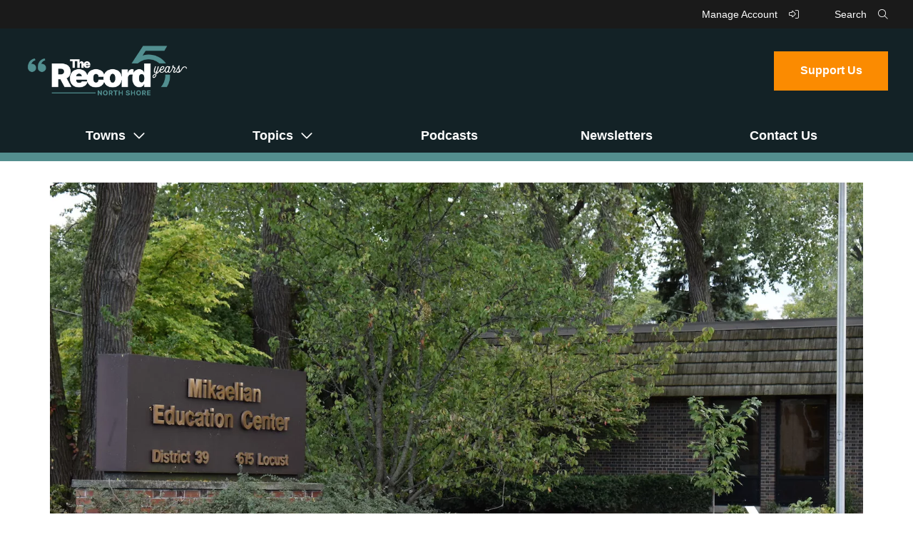

--- FILE ---
content_type: text/html; charset=UTF-8
request_url: https://www.therecordnorthshore.org/2020/10/29/covid-19-case-at-romona-elementary-is-wilmette-district-39s-sixth-probable-case-in-last-week/
body_size: 15486
content:
<!DOCTYPE html>
<!--[if IE 6]>
<html id="ie6" lang="en-US">
<![endif]-->
<!--[if IE 7]>
<html id="ie7" lang="en-US">
<![endif]-->
<!--[if IE 8]>
<html id="ie8" lang="en-US">
<![endif]-->
<!--[if !(IE 6) | !(IE 7) | !(IE 8)  ]><!-->
<html lang="en-US">
<!--<![endif]-->
<head>
<meta charset="UTF-8" />
<meta name="viewport" content="width=device-width" />
<meta name="p:domain_verify" content="051675201bd4fc8354ac31c0f9ab9b26" />
<!-— facebook open graph tags -->
<meta property="og:type" content="website" />
<meta property="og:url" content="https://www.therecordnorthshore.org/2020/10/29/covid-19-case-at-romona-elementary-is-wilmette-district-39s-sixth-probable-case-in-last-week/" />
<meta property="og:title" content="COVID-19 case at Romona Elementary is Wilmette District 39’s sixth probable case in last week - The Record" />
<!-— twitter card tags additive with the og: tags -->
<meta name="twitter:card" content="summary_large_image">
<meta name="twitter:domain" value="https://www.therecordnorthshore.org/" />
<meta name="twitter:text:title" value="COVID-19 case at Romona Elementary is Wilmette District 39’s sixth probable case in last week - The Record" />
<meta name="twitter:url" value="https://www.therecordnorthshore.org/2020/10/29/covid-19-case-at-romona-elementary-is-wilmette-district-39s-sixth-probable-case-in-last-week/" />
<meta name="twitter:card" content="summary" />
<meta name="twitter:site" content="The Record" />
<meta name="twitter:title" content="COVID-19 case at Romona Elementary is Wilmette District 39’s sixth probable case in last week - The Record" />

<meta property="og:image" content="https://www.therecordnorthshore.org/wp-content/uploads/2020/10/DSC_0371-1.jpg" />
<meta name="twitter:image" content="https://www.therecordnorthshore.org/wp-content/uploads/2020/10/DSC_0371-1.jpg" />	
<title>COVID-19 case at Romona Elementary is Wilmette District 39’s sixth probable case in last week - The Record</title>
<link rel="profile" href="http://gmpg.org/xfn/11" />
<link rel="icon" type="image/png" href="https://www.therecordnorthshore.org/wp-content/themes/the-record/img/favicon.png" />
<link rel="pingback" href="https://www.therecordnorthshore.org/xmlrpc.php" />
<!--[if lt IE 9]>
<script src="https://www.therecordnorthshore.org/wp-content/themes/the-record/js/html5.js" type="text/javascript"></script>
<![endif]-->

<meta name='robots' content='index, follow, max-image-preview:large, max-snippet:-1, max-video-preview:-1' />
	<style>img:is([sizes="auto" i], [sizes^="auto," i]) { contain-intrinsic-size: 3000px 1500px }</style>
	
	<!-- This site is optimized with the Yoast SEO plugin v26.7 - https://yoast.com/wordpress/plugins/seo/ -->
	<meta name="description" content="A staff member at Wilmette’s Romona Elementary School has tested positive for COVID-19, according to an email sent to parents from principal Cindy Anderson and District 39 Superintendent Dr. Kari Cremascoli. The positive case at Romona is the sixth probable case of the virus District 39 has reported since Oct. 23." />
	<link rel="canonical" href="https://www.therecordnorthshore.org/2020/10/29/covid-19-case-at-romona-elementary-is-wilmette-district-39s-sixth-probable-case-in-last-week/" />
	<meta property="og:locale" content="en_US" />
	<meta property="og:type" content="article" />
	<meta property="og:title" content="COVID-19 case at Romona Elementary is Wilmette District 39’s sixth probable case in last week - The Record" />
	<meta property="og:description" content="A staff member at Wilmette’s Romona Elementary School has tested positive for COVID-19, according to an email sent to parents from principal Cindy Anderson and District 39 Superintendent Dr. Kari Cremascoli. The positive case at Romona is the sixth probable case of the virus District 39 has reported since Oct. 23." />
	<meta property="og:url" content="https://www.therecordnorthshore.org/2020/10/29/covid-19-case-at-romona-elementary-is-wilmette-district-39s-sixth-probable-case-in-last-week/" />
	<meta property="og:site_name" content="The Record" />
	<meta property="article:publisher" content="https://www.facebook.com/therecordns" />
	<meta property="article:published_time" content="2020-10-29T22:23:39+00:00" />
	<meta property="article:modified_time" content="2020-10-29T22:23:42+00:00" />
	<meta property="og:image" content="https://www.therecordnorthshore.org/wp-content/uploads/2020/10/DSC_0371-1.jpg" />
	<meta property="og:image:width" content="1500" />
	<meta property="og:image:height" content="1000" />
	<meta property="og:image:type" content="image/jpeg" />
	<meta name="author" content="Martin Carlino" />
	<meta name="twitter:card" content="summary_large_image" />
	<meta name="twitter:creator" content="@therecordns" />
	<meta name="twitter:site" content="@therecordns" />
	<meta name="twitter:label1" content="Written by" />
	<meta name="twitter:data1" content="Martin Carlino" />
	<meta name="twitter:label2" content="Est. reading time" />
	<meta name="twitter:data2" content="3 minutes" />
	<script type="application/ld+json" class="yoast-schema-graph">{"@context":"https://schema.org","@graph":[{"@type":"NewsArticle","@id":"https://www.therecordnorthshore.org/2020/10/29/covid-19-case-at-romona-elementary-is-wilmette-district-39s-sixth-probable-case-in-last-week/#article","isPartOf":{"@id":"https://www.therecordnorthshore.org/2020/10/29/covid-19-case-at-romona-elementary-is-wilmette-district-39s-sixth-probable-case-in-last-week/"},"author":{"name":"Martin Carlino","@id":"https://www.therecordnorthshore.org/#/schema/person/32b4c4fcf3379e16285de56e44a365d3"},"headline":"COVID-19 case at Romona Elementary is Wilmette District 39’s sixth probable case in last week","datePublished":"2020-10-29T22:23:39+00:00","dateModified":"2020-10-29T22:23:42+00:00","mainEntityOfPage":{"@id":"https://www.therecordnorthshore.org/2020/10/29/covid-19-case-at-romona-elementary-is-wilmette-district-39s-sixth-probable-case-in-last-week/"},"wordCount":575,"commentCount":0,"publisher":{"@id":"https://www.therecordnorthshore.org/#organization"},"image":{"@id":"https://www.therecordnorthshore.org/2020/10/29/covid-19-case-at-romona-elementary-is-wilmette-district-39s-sixth-probable-case-in-last-week/#primaryimage"},"thumbnailUrl":"https://www.therecordnorthshore.org/wp-content/uploads/2020/10/DSC_0371-1.jpg","inLanguage":"en-US","potentialAction":[{"@type":"CommentAction","name":"Comment","target":["https://www.therecordnorthshore.org/2020/10/29/covid-19-case-at-romona-elementary-is-wilmette-district-39s-sixth-probable-case-in-last-week/#respond"]}]},{"@type":"WebPage","@id":"https://www.therecordnorthshore.org/2020/10/29/covid-19-case-at-romona-elementary-is-wilmette-district-39s-sixth-probable-case-in-last-week/","url":"https://www.therecordnorthshore.org/2020/10/29/covid-19-case-at-romona-elementary-is-wilmette-district-39s-sixth-probable-case-in-last-week/","name":"COVID-19 case at Romona Elementary is Wilmette District 39’s sixth probable case in last week - The Record","isPartOf":{"@id":"https://www.therecordnorthshore.org/#website"},"primaryImageOfPage":{"@id":"https://www.therecordnorthshore.org/2020/10/29/covid-19-case-at-romona-elementary-is-wilmette-district-39s-sixth-probable-case-in-last-week/#primaryimage"},"image":{"@id":"https://www.therecordnorthshore.org/2020/10/29/covid-19-case-at-romona-elementary-is-wilmette-district-39s-sixth-probable-case-in-last-week/#primaryimage"},"thumbnailUrl":"https://www.therecordnorthshore.org/wp-content/uploads/2020/10/DSC_0371-1.jpg","datePublished":"2020-10-29T22:23:39+00:00","dateModified":"2020-10-29T22:23:42+00:00","description":"A staff member at Wilmette’s Romona Elementary School has tested positive for COVID-19, according to an email sent to parents from principal Cindy Anderson and District 39 Superintendent Dr. Kari Cremascoli. The positive case at Romona is the sixth probable case of the virus District 39 has reported since Oct. 23.","breadcrumb":{"@id":"https://www.therecordnorthshore.org/2020/10/29/covid-19-case-at-romona-elementary-is-wilmette-district-39s-sixth-probable-case-in-last-week/#breadcrumb"},"inLanguage":"en-US","potentialAction":[{"@type":"ReadAction","target":["https://www.therecordnorthshore.org/2020/10/29/covid-19-case-at-romona-elementary-is-wilmette-district-39s-sixth-probable-case-in-last-week/"]}]},{"@type":"ImageObject","inLanguage":"en-US","@id":"https://www.therecordnorthshore.org/2020/10/29/covid-19-case-at-romona-elementary-is-wilmette-district-39s-sixth-probable-case-in-last-week/#primaryimage","url":"https://www.therecordnorthshore.org/wp-content/uploads/2020/10/DSC_0371-1.jpg","contentUrl":"https://www.therecordnorthshore.org/wp-content/uploads/2020/10/DSC_0371-1.jpg","width":1500,"height":1000},{"@type":"BreadcrumbList","@id":"https://www.therecordnorthshore.org/2020/10/29/covid-19-case-at-romona-elementary-is-wilmette-district-39s-sixth-probable-case-in-last-week/#breadcrumb","itemListElement":[{"@type":"ListItem","position":1,"name":"Home","item":"https://www.therecordnorthshore.org/"},{"@type":"ListItem","position":2,"name":"COVID-19 case at Romona Elementary is Wilmette District 39’s sixth probable case in last week"}]},{"@type":"WebSite","@id":"https://www.therecordnorthshore.org/#website","url":"https://www.therecordnorthshore.org/","name":"The Record","description":"An independent, nonprofit local-news site updated every day","publisher":{"@id":"https://www.therecordnorthshore.org/#organization"},"potentialAction":[{"@type":"SearchAction","target":{"@type":"EntryPoint","urlTemplate":"https://www.therecordnorthshore.org/?s={search_term_string}"},"query-input":{"@type":"PropertyValueSpecification","valueRequired":true,"valueName":"search_term_string"}}],"inLanguage":"en-US"},{"@type":"Organization","@id":"https://www.therecordnorthshore.org/#organization","name":"The Record North Shore","url":"https://www.therecordnorthshore.org/","logo":{"@type":"ImageObject","inLanguage":"en-US","@id":"https://www.therecordnorthshore.org/#/schema/logo/image/","url":"https://www.therecordnorthshore.org/wp-content/uploads/2020/09/the-record-north-shore.jpg","contentUrl":"https://www.therecordnorthshore.org/wp-content/uploads/2020/09/the-record-north-shore.jpg","width":1200,"height":627,"caption":"The Record North Shore"},"image":{"@id":"https://www.therecordnorthshore.org/#/schema/logo/image/"},"sameAs":["https://www.facebook.com/therecordns","https://x.com/therecordns","https://instagram.com/therecordns"]},{"@type":"Person","@id":"https://www.therecordnorthshore.org/#/schema/person/32b4c4fcf3379e16285de56e44a365d3","name":"Martin Carlino","image":{"@type":"ImageObject","inLanguage":"en-US","@id":"https://www.therecordnorthshore.org/#/schema/person/image/","url":"https://secure.gravatar.com/avatar/b84357665b539bc318c49005de00071a3f11ddd63368db8fd1b857b628cbb061?s=96&d=mm&r=g","contentUrl":"https://secure.gravatar.com/avatar/b84357665b539bc318c49005de00071a3f11ddd63368db8fd1b857b628cbb061?s=96&d=mm&r=g","caption":"Martin Carlino"},"description":"Martin Carlino is a co-founder and senior editor who assigns and edits The Record stories, while also bylining articles every week. Martin was previously editor of The Northbrook Tower and is an award-winning education and news reporter. Martin, a graduate of Dominican University, has also spent time covering River Forest, Oak Park and Berwyn.","url":"https://www.therecordnorthshore.org/editor/martin-carlino/"}]}</script>
	<!-- / Yoast SEO plugin. -->


<link rel='dns-prefetch' href='//www.googletagmanager.com' />
<link rel="alternate" type="application/rss+xml" title="The Record &raquo; Feed" href="https://www.therecordnorthshore.org/feed/" />
<link rel="alternate" type="application/rss+xml" title="The Record &raquo; Comments Feed" href="https://www.therecordnorthshore.org/comments/feed/" />
<script type="text/javascript">
/* <![CDATA[ */
window._wpemojiSettings = {"baseUrl":"https:\/\/s.w.org\/images\/core\/emoji\/16.0.1\/72x72\/","ext":".png","svgUrl":"https:\/\/s.w.org\/images\/core\/emoji\/16.0.1\/svg\/","svgExt":".svg","source":{"concatemoji":"https:\/\/www.therecordnorthshore.org\/wp-includes\/js\/wp-emoji-release.min.js?ver=6.8.3"}};
/*! This file is auto-generated */
!function(s,n){var o,i,e;function c(e){try{var t={supportTests:e,timestamp:(new Date).valueOf()};sessionStorage.setItem(o,JSON.stringify(t))}catch(e){}}function p(e,t,n){e.clearRect(0,0,e.canvas.width,e.canvas.height),e.fillText(t,0,0);var t=new Uint32Array(e.getImageData(0,0,e.canvas.width,e.canvas.height).data),a=(e.clearRect(0,0,e.canvas.width,e.canvas.height),e.fillText(n,0,0),new Uint32Array(e.getImageData(0,0,e.canvas.width,e.canvas.height).data));return t.every(function(e,t){return e===a[t]})}function u(e,t){e.clearRect(0,0,e.canvas.width,e.canvas.height),e.fillText(t,0,0);for(var n=e.getImageData(16,16,1,1),a=0;a<n.data.length;a++)if(0!==n.data[a])return!1;return!0}function f(e,t,n,a){switch(t){case"flag":return n(e,"\ud83c\udff3\ufe0f\u200d\u26a7\ufe0f","\ud83c\udff3\ufe0f\u200b\u26a7\ufe0f")?!1:!n(e,"\ud83c\udde8\ud83c\uddf6","\ud83c\udde8\u200b\ud83c\uddf6")&&!n(e,"\ud83c\udff4\udb40\udc67\udb40\udc62\udb40\udc65\udb40\udc6e\udb40\udc67\udb40\udc7f","\ud83c\udff4\u200b\udb40\udc67\u200b\udb40\udc62\u200b\udb40\udc65\u200b\udb40\udc6e\u200b\udb40\udc67\u200b\udb40\udc7f");case"emoji":return!a(e,"\ud83e\udedf")}return!1}function g(e,t,n,a){var r="undefined"!=typeof WorkerGlobalScope&&self instanceof WorkerGlobalScope?new OffscreenCanvas(300,150):s.createElement("canvas"),o=r.getContext("2d",{willReadFrequently:!0}),i=(o.textBaseline="top",o.font="600 32px Arial",{});return e.forEach(function(e){i[e]=t(o,e,n,a)}),i}function t(e){var t=s.createElement("script");t.src=e,t.defer=!0,s.head.appendChild(t)}"undefined"!=typeof Promise&&(o="wpEmojiSettingsSupports",i=["flag","emoji"],n.supports={everything:!0,everythingExceptFlag:!0},e=new Promise(function(e){s.addEventListener("DOMContentLoaded",e,{once:!0})}),new Promise(function(t){var n=function(){try{var e=JSON.parse(sessionStorage.getItem(o));if("object"==typeof e&&"number"==typeof e.timestamp&&(new Date).valueOf()<e.timestamp+604800&&"object"==typeof e.supportTests)return e.supportTests}catch(e){}return null}();if(!n){if("undefined"!=typeof Worker&&"undefined"!=typeof OffscreenCanvas&&"undefined"!=typeof URL&&URL.createObjectURL&&"undefined"!=typeof Blob)try{var e="postMessage("+g.toString()+"("+[JSON.stringify(i),f.toString(),p.toString(),u.toString()].join(",")+"));",a=new Blob([e],{type:"text/javascript"}),r=new Worker(URL.createObjectURL(a),{name:"wpTestEmojiSupports"});return void(r.onmessage=function(e){c(n=e.data),r.terminate(),t(n)})}catch(e){}c(n=g(i,f,p,u))}t(n)}).then(function(e){for(var t in e)n.supports[t]=e[t],n.supports.everything=n.supports.everything&&n.supports[t],"flag"!==t&&(n.supports.everythingExceptFlag=n.supports.everythingExceptFlag&&n.supports[t]);n.supports.everythingExceptFlag=n.supports.everythingExceptFlag&&!n.supports.flag,n.DOMReady=!1,n.readyCallback=function(){n.DOMReady=!0}}).then(function(){return e}).then(function(){var e;n.supports.everything||(n.readyCallback(),(e=n.source||{}).concatemoji?t(e.concatemoji):e.wpemoji&&e.twemoji&&(t(e.twemoji),t(e.wpemoji)))}))}((window,document),window._wpemojiSettings);
/* ]]> */
</script>

<style id='wp-emoji-styles-inline-css' type='text/css'>

	img.wp-smiley, img.emoji {
		display: inline !important;
		border: none !important;
		box-shadow: none !important;
		height: 1em !important;
		width: 1em !important;
		margin: 0 0.07em !important;
		vertical-align: -0.1em !important;
		background: none !important;
		padding: 0 !important;
	}
</style>
<link rel='stylesheet' id='wp-block-library-css' href='https://www.therecordnorthshore.org/wp-includes/css/dist/block-library/style.min.css?ver=6.8.3' type='text/css' media='all' />
<style id='classic-theme-styles-inline-css' type='text/css'>
/*! This file is auto-generated */
.wp-block-button__link{color:#fff;background-color:#32373c;border-radius:9999px;box-shadow:none;text-decoration:none;padding:calc(.667em + 2px) calc(1.333em + 2px);font-size:1.125em}.wp-block-file__button{background:#32373c;color:#fff;text-decoration:none}
</style>
<style id='global-styles-inline-css' type='text/css'>
:root{--wp--preset--aspect-ratio--square: 1;--wp--preset--aspect-ratio--4-3: 4/3;--wp--preset--aspect-ratio--3-4: 3/4;--wp--preset--aspect-ratio--3-2: 3/2;--wp--preset--aspect-ratio--2-3: 2/3;--wp--preset--aspect-ratio--16-9: 16/9;--wp--preset--aspect-ratio--9-16: 9/16;--wp--preset--color--black: #000000;--wp--preset--color--cyan-bluish-gray: #abb8c3;--wp--preset--color--white: #ffffff;--wp--preset--color--pale-pink: #f78da7;--wp--preset--color--vivid-red: #cf2e2e;--wp--preset--color--luminous-vivid-orange: #ff6900;--wp--preset--color--luminous-vivid-amber: #fcb900;--wp--preset--color--light-green-cyan: #7bdcb5;--wp--preset--color--vivid-green-cyan: #00d084;--wp--preset--color--pale-cyan-blue: #8ed1fc;--wp--preset--color--vivid-cyan-blue: #0693e3;--wp--preset--color--vivid-purple: #9b51e0;--wp--preset--gradient--vivid-cyan-blue-to-vivid-purple: linear-gradient(135deg,rgba(6,147,227,1) 0%,rgb(155,81,224) 100%);--wp--preset--gradient--light-green-cyan-to-vivid-green-cyan: linear-gradient(135deg,rgb(122,220,180) 0%,rgb(0,208,130) 100%);--wp--preset--gradient--luminous-vivid-amber-to-luminous-vivid-orange: linear-gradient(135deg,rgba(252,185,0,1) 0%,rgba(255,105,0,1) 100%);--wp--preset--gradient--luminous-vivid-orange-to-vivid-red: linear-gradient(135deg,rgba(255,105,0,1) 0%,rgb(207,46,46) 100%);--wp--preset--gradient--very-light-gray-to-cyan-bluish-gray: linear-gradient(135deg,rgb(238,238,238) 0%,rgb(169,184,195) 100%);--wp--preset--gradient--cool-to-warm-spectrum: linear-gradient(135deg,rgb(74,234,220) 0%,rgb(151,120,209) 20%,rgb(207,42,186) 40%,rgb(238,44,130) 60%,rgb(251,105,98) 80%,rgb(254,248,76) 100%);--wp--preset--gradient--blush-light-purple: linear-gradient(135deg,rgb(255,206,236) 0%,rgb(152,150,240) 100%);--wp--preset--gradient--blush-bordeaux: linear-gradient(135deg,rgb(254,205,165) 0%,rgb(254,45,45) 50%,rgb(107,0,62) 100%);--wp--preset--gradient--luminous-dusk: linear-gradient(135deg,rgb(255,203,112) 0%,rgb(199,81,192) 50%,rgb(65,88,208) 100%);--wp--preset--gradient--pale-ocean: linear-gradient(135deg,rgb(255,245,203) 0%,rgb(182,227,212) 50%,rgb(51,167,181) 100%);--wp--preset--gradient--electric-grass: linear-gradient(135deg,rgb(202,248,128) 0%,rgb(113,206,126) 100%);--wp--preset--gradient--midnight: linear-gradient(135deg,rgb(2,3,129) 0%,rgb(40,116,252) 100%);--wp--preset--font-size--small: 13px;--wp--preset--font-size--medium: 20px;--wp--preset--font-size--large: 36px;--wp--preset--font-size--x-large: 42px;--wp--preset--spacing--20: 0.44rem;--wp--preset--spacing--30: 0.67rem;--wp--preset--spacing--40: 1rem;--wp--preset--spacing--50: 1.5rem;--wp--preset--spacing--60: 2.25rem;--wp--preset--spacing--70: 3.38rem;--wp--preset--spacing--80: 5.06rem;--wp--preset--shadow--natural: 6px 6px 9px rgba(0, 0, 0, 0.2);--wp--preset--shadow--deep: 12px 12px 50px rgba(0, 0, 0, 0.4);--wp--preset--shadow--sharp: 6px 6px 0px rgba(0, 0, 0, 0.2);--wp--preset--shadow--outlined: 6px 6px 0px -3px rgba(255, 255, 255, 1), 6px 6px rgba(0, 0, 0, 1);--wp--preset--shadow--crisp: 6px 6px 0px rgba(0, 0, 0, 1);}:where(.is-layout-flex){gap: 0.5em;}:where(.is-layout-grid){gap: 0.5em;}body .is-layout-flex{display: flex;}.is-layout-flex{flex-wrap: wrap;align-items: center;}.is-layout-flex > :is(*, div){margin: 0;}body .is-layout-grid{display: grid;}.is-layout-grid > :is(*, div){margin: 0;}:where(.wp-block-columns.is-layout-flex){gap: 2em;}:where(.wp-block-columns.is-layout-grid){gap: 2em;}:where(.wp-block-post-template.is-layout-flex){gap: 1.25em;}:where(.wp-block-post-template.is-layout-grid){gap: 1.25em;}.has-black-color{color: var(--wp--preset--color--black) !important;}.has-cyan-bluish-gray-color{color: var(--wp--preset--color--cyan-bluish-gray) !important;}.has-white-color{color: var(--wp--preset--color--white) !important;}.has-pale-pink-color{color: var(--wp--preset--color--pale-pink) !important;}.has-vivid-red-color{color: var(--wp--preset--color--vivid-red) !important;}.has-luminous-vivid-orange-color{color: var(--wp--preset--color--luminous-vivid-orange) !important;}.has-luminous-vivid-amber-color{color: var(--wp--preset--color--luminous-vivid-amber) !important;}.has-light-green-cyan-color{color: var(--wp--preset--color--light-green-cyan) !important;}.has-vivid-green-cyan-color{color: var(--wp--preset--color--vivid-green-cyan) !important;}.has-pale-cyan-blue-color{color: var(--wp--preset--color--pale-cyan-blue) !important;}.has-vivid-cyan-blue-color{color: var(--wp--preset--color--vivid-cyan-blue) !important;}.has-vivid-purple-color{color: var(--wp--preset--color--vivid-purple) !important;}.has-black-background-color{background-color: var(--wp--preset--color--black) !important;}.has-cyan-bluish-gray-background-color{background-color: var(--wp--preset--color--cyan-bluish-gray) !important;}.has-white-background-color{background-color: var(--wp--preset--color--white) !important;}.has-pale-pink-background-color{background-color: var(--wp--preset--color--pale-pink) !important;}.has-vivid-red-background-color{background-color: var(--wp--preset--color--vivid-red) !important;}.has-luminous-vivid-orange-background-color{background-color: var(--wp--preset--color--luminous-vivid-orange) !important;}.has-luminous-vivid-amber-background-color{background-color: var(--wp--preset--color--luminous-vivid-amber) !important;}.has-light-green-cyan-background-color{background-color: var(--wp--preset--color--light-green-cyan) !important;}.has-vivid-green-cyan-background-color{background-color: var(--wp--preset--color--vivid-green-cyan) !important;}.has-pale-cyan-blue-background-color{background-color: var(--wp--preset--color--pale-cyan-blue) !important;}.has-vivid-cyan-blue-background-color{background-color: var(--wp--preset--color--vivid-cyan-blue) !important;}.has-vivid-purple-background-color{background-color: var(--wp--preset--color--vivid-purple) !important;}.has-black-border-color{border-color: var(--wp--preset--color--black) !important;}.has-cyan-bluish-gray-border-color{border-color: var(--wp--preset--color--cyan-bluish-gray) !important;}.has-white-border-color{border-color: var(--wp--preset--color--white) !important;}.has-pale-pink-border-color{border-color: var(--wp--preset--color--pale-pink) !important;}.has-vivid-red-border-color{border-color: var(--wp--preset--color--vivid-red) !important;}.has-luminous-vivid-orange-border-color{border-color: var(--wp--preset--color--luminous-vivid-orange) !important;}.has-luminous-vivid-amber-border-color{border-color: var(--wp--preset--color--luminous-vivid-amber) !important;}.has-light-green-cyan-border-color{border-color: var(--wp--preset--color--light-green-cyan) !important;}.has-vivid-green-cyan-border-color{border-color: var(--wp--preset--color--vivid-green-cyan) !important;}.has-pale-cyan-blue-border-color{border-color: var(--wp--preset--color--pale-cyan-blue) !important;}.has-vivid-cyan-blue-border-color{border-color: var(--wp--preset--color--vivid-cyan-blue) !important;}.has-vivid-purple-border-color{border-color: var(--wp--preset--color--vivid-purple) !important;}.has-vivid-cyan-blue-to-vivid-purple-gradient-background{background: var(--wp--preset--gradient--vivid-cyan-blue-to-vivid-purple) !important;}.has-light-green-cyan-to-vivid-green-cyan-gradient-background{background: var(--wp--preset--gradient--light-green-cyan-to-vivid-green-cyan) !important;}.has-luminous-vivid-amber-to-luminous-vivid-orange-gradient-background{background: var(--wp--preset--gradient--luminous-vivid-amber-to-luminous-vivid-orange) !important;}.has-luminous-vivid-orange-to-vivid-red-gradient-background{background: var(--wp--preset--gradient--luminous-vivid-orange-to-vivid-red) !important;}.has-very-light-gray-to-cyan-bluish-gray-gradient-background{background: var(--wp--preset--gradient--very-light-gray-to-cyan-bluish-gray) !important;}.has-cool-to-warm-spectrum-gradient-background{background: var(--wp--preset--gradient--cool-to-warm-spectrum) !important;}.has-blush-light-purple-gradient-background{background: var(--wp--preset--gradient--blush-light-purple) !important;}.has-blush-bordeaux-gradient-background{background: var(--wp--preset--gradient--blush-bordeaux) !important;}.has-luminous-dusk-gradient-background{background: var(--wp--preset--gradient--luminous-dusk) !important;}.has-pale-ocean-gradient-background{background: var(--wp--preset--gradient--pale-ocean) !important;}.has-electric-grass-gradient-background{background: var(--wp--preset--gradient--electric-grass) !important;}.has-midnight-gradient-background{background: var(--wp--preset--gradient--midnight) !important;}.has-small-font-size{font-size: var(--wp--preset--font-size--small) !important;}.has-medium-font-size{font-size: var(--wp--preset--font-size--medium) !important;}.has-large-font-size{font-size: var(--wp--preset--font-size--large) !important;}.has-x-large-font-size{font-size: var(--wp--preset--font-size--x-large) !important;}
:where(.wp-block-post-template.is-layout-flex){gap: 1.25em;}:where(.wp-block-post-template.is-layout-grid){gap: 1.25em;}
:where(.wp-block-columns.is-layout-flex){gap: 2em;}:where(.wp-block-columns.is-layout-grid){gap: 2em;}
:root :where(.wp-block-pullquote){font-size: 1.5em;line-height: 1.6;}
</style>
<link rel='stylesheet' id='google-fonts-css' href='https://fonts.googleapis.com/css2?family=Source+Serif+Pro%3Aital%2Cwght%400%2C400%3B0%2C600%3B0%2C700%3B1%2C400%3B1%2C600%3B1%2C700&#038;display=swap&#038;ver=6.8.3' type='text/css' media='all' />
<link rel='stylesheet' id='font-awesome-css' href='https://kit.fontawesome.com/139e93c037.css?ver=6.8.3' type='text/css' media='all'  integrity="sha384-VhBcF/php0Z/P5ZxlxaEx1GwqTQVIBu4G4giRWxTKOCjTxsPFETUDdVL5B6vYvOt" crossorigin="anonymous" />
<link rel='stylesheet' id='stylesheet-css' href='https://www.therecordnorthshore.org/wp-content/themes/the-record/style.css?ver=1.0.5' type='text/css' media='all' />
<link rel='stylesheet' id='custom-styles-css' href='https://www.therecordnorthshore.org/wp-content/themes/the-record/css/custom-styles.php?ver=6.8.3' type='text/css' media='all' />
<script async data-cfasync='false' type="text/javascript" src="//cdn.broadstreetads.com/init-2.min.js?v=1.52.4&amp;ver=6.8.3" id="broadstreet-init-js"></script>
<script type="text/javascript" src="https://kit.fontawesome.com/139e93c037.js?ver=6.8.3" id="font-awesome-js" crossorigin="anonymous" ></script crossorigin="anonymous" >

<!-- Google tag (gtag.js) snippet added by Site Kit -->
<!-- Google Analytics snippet added by Site Kit -->
<script type="text/javascript" src="https://www.googletagmanager.com/gtag/js?id=GT-KD7KZVK" id="google_gtagjs-js" async></script>
<script type="text/javascript" id="google_gtagjs-js-after">
/* <![CDATA[ */
window.dataLayer = window.dataLayer || [];function gtag(){dataLayer.push(arguments);}
gtag("set","linker",{"domains":["www.therecordnorthshore.org"]});
gtag("js", new Date());
gtag("set", "developer_id.dZTNiMT", true);
gtag("config", "GT-KD7KZVK");
/* ]]> */
</script>
<link rel="https://api.w.org/" href="https://www.therecordnorthshore.org/wp-json/" /><link rel="alternate" title="JSON" type="application/json" href="https://www.therecordnorthshore.org/wp-json/wp/v2/posts/1075" /><link rel="EditURI" type="application/rsd+xml" title="RSD" href="https://www.therecordnorthshore.org/xmlrpc.php?rsd" />
<meta name="generator" content="WordPress 6.8.3" />
<link rel='shortlink' href='https://www.therecordnorthshore.org/?p=1075' />
<link rel="alternate" title="oEmbed (JSON)" type="application/json+oembed" href="https://www.therecordnorthshore.org/wp-json/oembed/1.0/embed?url=https%3A%2F%2Fwww.therecordnorthshore.org%2F2020%2F10%2F29%2Fcovid-19-case-at-romona-elementary-is-wilmette-district-39s-sixth-probable-case-in-last-week%2F" />
<link rel="alternate" title="oEmbed (XML)" type="text/xml+oembed" href="https://www.therecordnorthshore.org/wp-json/oembed/1.0/embed?url=https%3A%2F%2Fwww.therecordnorthshore.org%2F2020%2F10%2F29%2Fcovid-19-case-at-romona-elementary-is-wilmette-district-39s-sixth-probable-case-in-last-week%2F&#038;format=xml" />
<meta name="generator" content="Site Kit by Google 1.170.0" />
<!-- Google AdSense meta tags added by Site Kit -->
<meta name="google-adsense-platform-account" content="ca-host-pub-2644536267352236">
<meta name="google-adsense-platform-domain" content="sitekit.withgoogle.com">
<!-- End Google AdSense meta tags added by Site Kit -->
<style type="text/css">.blue-message {
background: none repeat scroll 0 0 #3399ff;
    color: #ffffff;
    text-shadow: none;
    font-size: 16px;
    line-height: 24px;
    padding: 10px;
}.green-message {
background: none repeat scroll 0 0 #8cc14c;
    color: #ffffff;
    text-shadow: none;
    font-size: 16px;
    line-height: 24px;
    padding: 10px;
}.orange-message {
background: none repeat scroll 0 0 #faa732;
    color: #ffffff;
    text-shadow: none;
    font-size: 16px;
    line-height: 24px;
    padding: 10px;
}.red-message {
background: none repeat scroll 0 0 #da4d31;
    color: #ffffff;
    text-shadow: none;
    font-size: 16px;
    line-height: 24px;
    padding: 10px;
}.grey-message {
background: none repeat scroll 0 0 #53555c;
    color: #ffffff;
    text-shadow: none;
    font-size: 16px;
    line-height: 24px;
    padding: 10px;
}.left-block {
background: none repeat scroll 0 0px, radial-gradient(ellipse at center center, #ffffff 0%, #f2f2f2 100%) repeat scroll 0 0 rgba(0, 0, 0, 0);
    color: #8b8e97;
    padding: 10px;
    margin: 10px;
    float: left;
}.right-block {
background: none repeat scroll 0 0px, radial-gradient(ellipse at center center, #ffffff 0%, #f2f2f2 100%) repeat scroll 0 0 rgba(0, 0, 0, 0);
    color: #8b8e97;
    padding: 10px;
    margin: 10px;
    float: right;
}.blockquotes {
background: none;
    border-left: 5px solid #f1f1f1;
    color: #8B8E97;
    font-size: 16px;
    font-style: italic;
    line-height: 22px;
    padding-left: 15px;
    padding: 10px;
    width: 60%;
    float: left;
}</style>		<style type="text/css" id="wp-custom-css">
			.HideWhenRegistered[data-pico-status="registered"],
.HideWhenRegistered[data-pico-status="paying"] {
display:none;
}

.ShowWhenRegistered {
display:none;
}

.ShowWhenRegistered[data-pico-status="registered"],
.ShowWhenRegistered[data-pico-status="paying"] {
display:block;
}

.HideWhenPaying[data-pico-status="paying"] {
display:none;
}

.ShowWhenPaying {
display:none;
}

.ShowWhenPaying[data-pico-status="paying"] {
display:block;
}

.page-id-18222 .leader-inner #pico {
	width:100% !important;
	display: block !important;
}
.page-id-18222 .wp-block-heading {
	margin-bottom: 10px !important;
	padding-top:40px;
}
.page-id-18222 .wp-block-advgb-accordion-item {
	margin-bottom: 0 !important;
}
.page-id-18222 h3.advgb-accordion-header-title {
	padding: 10px 20px !important;
  color: #538e8e !important;
	font-family: 'Inter', sans-serif;
}
.page-id-18222 h3.advgb-accordion-header-title {
	display: flex;
}
.page-id-18222 h3.advgb-accordion-header-title::before {
	padding-right: 20px;
	font-family: "Font Awesome 5 Pro";
  font-weight: 400;
  content: "\f054";
}
.page-id-18222 .advgb-accordion-header {
	background-color: transparent !important;
	border: none !important;
	border-bottom: 1px solid #538e8e !important;
	margin-top: 0 !important;
}
.page-id-18222 .advgb-accordion-body {
	background-color: #f7f7f7 !important;
  padding: 20px !important;
  border-bottom: 1px solid #538e8e !important;
}
.page-id-18222 .advgb-accordion-body p {
	padding: 10px 20px 10px 39px;
	margin: 0;
	line-height: 30px;
	color: #666;
}
.newsletter-submit {
	background-color: #FB8B01 !important;
}
@media only screen and (max-width: 1200px) {
  .page-id-18222 .leader-inner p {
    margin: 0 2.5vw;
  }
	.page-id-18222 .advgb-accordion-body p {
		padding: 10px 20px 10px 30px;
	}
}

.sticky-header {
  background-color: #333;
  color: #fff;
  position: sticky !important; /* Apply the sticky positioning */
  top: 0; /* Stick the element to the top of the viewport */
  z-index: 100; /* Ensure the navbar is above other content */
}

.sticky-header nav {
  display: flex;
  justify-content: space-between;
  align-items: center;
  padding: 10px 20px;
}

.sticky-header ul {
  list-style: none;
  margin: 0;
  padding: 0;
  display: flex;
}

.sticky-header li {
  margin-right: 20px;
}

.sticky-header a {
  text-decoration: none;
  color: #fff;
}

@media only screen and (max-width: 800px) {
	.sticky-header ul {
		display: block;
	}
}		</style>
		<script data-dont-merge="">(function(){function iv(a){if(a.nodeName=='SOURCE'){a = a.nextSibling;}if(typeof a !== 'object' || a === null || typeof a.getBoundingClientRect!=='function'){return false}var b=a.getBoundingClientRect();return((a.innerHeight||a.clientHeight)>0&&b.bottom+50>=0&&b.right+50>=0&&b.top-50<=(window.innerHeight||document.documentElement.clientHeight)&&b.left-50<=(window.innerWidth||document.documentElement.clientWidth))}function ll(){var a=document.querySelectorAll('[data-swift-image-lazyload]');for(var i in a){if(iv(a[i])){a[i].onload=function(){window.dispatchEvent(new Event('resize'));};try{if(a[i].nodeName == 'IMG'){a[i].setAttribute('src',(typeof a[i].dataset.src != 'undefined' ? a[i].dataset.src : a[i].src))};a[i].setAttribute('srcset',(typeof a[i].dataset.srcset !== 'undefined' ? a[i].dataset.srcset : ''));a[i].setAttribute('sizes',(typeof a[i].dataset.sizes !== 'undefined' ? a[i].dataset.sizes : ''));a[i].setAttribute('style',(typeof a[i].dataset.style !== 'undefined' ? a[i].dataset.style : ''));a[i].removeAttribute('data-swift-image-lazyload')}catch(e){}}}requestAnimationFrame(ll)}requestAnimationFrame(ll)})();</script>
</head>

<body class="wp-singular post-template-default single single-post postid-1075 single-format-standard wp-theme-the-record">
<div id="page" class="hfeed">
	<header class="sticky-header" id="branding" role="banner">
		<div id="site-title"><a href="https://www.therecordnorthshore.org/" title="The Record" rel="home"><img src="https://www.therecordnorthshore.org/wp-content/themes/the-record/img/the-record-northshore5.png" alt="The Record" /></a></div>
		<div id="search-bar-outer">
			<a href="https://donorbox.org/user_session/new" class="PicoManageAccount" target="_blank">Manage Account <i class="fal fa-sign-in-alt"></i></a>
			<div id="search-trigger">
				<div id="search-trigger-label">Search <i class="fal fa-search"></i></div>
				<div id="desktop-search"><form action="/" method="get">
    <input type="text" name="s" placeholder="Search" class="search" value="" />
    <input type="submit" class="search-submit" value="&#xf002;" />
</form></div>
			</div>
		</div>
		<div id="branding-action-buttons">
			<a href="https://donorbox.org/therecordnorthshore" target="_blank">Support Us</a>
		</div>
		<nav id="access" role="navigation">
			<div class="menu-main-menu-container"><ul id="menu-main-menu" class="menu"><li id="menu-item-5" class="menu-item menu-item-type-custom menu-item-object-custom current-post-parent menu-item-has-children menu-item-5"><a>Towns</a>
<ul class="sub-menu">
	<li id="menu-item-122" class="menu-item menu-item-type-taxonomy menu-item-object-town current-post-ancestor current-menu-parent current-post-parent menu-item-122"><a href="https://www.therecordnorthshore.org/towns/wilmette/">Wilmette</a></li>
	<li id="menu-item-123" class="menu-item menu-item-type-taxonomy menu-item-object-town menu-item-123"><a href="https://www.therecordnorthshore.org/towns/winnetka/">Winnetka</a></li>
	<li id="menu-item-121" class="menu-item menu-item-type-taxonomy menu-item-object-town menu-item-121"><a href="https://www.therecordnorthshore.org/towns/northfield/">Northfield</a></li>
	<li id="menu-item-120" class="menu-item menu-item-type-taxonomy menu-item-object-town menu-item-120"><a href="https://www.therecordnorthshore.org/towns/kenilworth/">Kenilworth</a></li>
	<li id="menu-item-119" class="menu-item menu-item-type-taxonomy menu-item-object-town menu-item-119"><a href="https://www.therecordnorthshore.org/towns/glencoe/">Glencoe</a></li>
	<li id="menu-item-12039" class="menu-item menu-item-type-taxonomy menu-item-object-town menu-item-12039"><a href="https://www.therecordnorthshore.org/towns/highlandpark/">Highland Park</a></li>
	<li id="menu-item-29926" class="menu-item menu-item-type-taxonomy menu-item-object-town menu-item-29926"><a href="https://www.therecordnorthshore.org/towns/highwood/">Highwood</a></li>
	<li id="menu-item-29924" class="menu-item menu-item-type-taxonomy menu-item-object-town menu-item-29924"><a href="https://www.therecordnorthshore.org/towns/skokie/">Skokie</a></li>
</ul>
</li>
<li id="menu-item-6" class="menu-item menu-item-type-custom menu-item-object-custom menu-item-has-children menu-item-6"><a>Topics</a>
<ul class="sub-menu">
	<li id="menu-item-125" class="menu-item menu-item-type-taxonomy menu-item-object-topic current-post-ancestor current-menu-parent current-post-parent menu-item-125"><a href="https://www.therecordnorthshore.org/topics/news/">News</a></li>
	<li id="menu-item-124" class="menu-item menu-item-type-taxonomy menu-item-object-topic menu-item-124"><a href="https://www.therecordnorthshore.org/topics/community/">Community</a></li>
	<li id="menu-item-126" class="menu-item menu-item-type-taxonomy menu-item-object-topic menu-item-126"><a href="https://www.therecordnorthshore.org/topics/sports/">Sports</a></li>
	<li id="menu-item-4062" class="menu-item menu-item-type-taxonomy menu-item-object-topic menu-item-4062"><a href="https://www.therecordnorthshore.org/topics/elections/">Elections</a></li>
	<li id="menu-item-224" class="menu-item menu-item-type-custom menu-item-object-custom menu-item-224"><a href="/photo-galleries">Photo Galleries</a></li>
</ul>
</li>
<li id="menu-item-7" class="menu-item menu-item-type-custom menu-item-object-custom menu-item-7"><a href="/podcasts">Podcasts</a></li>
<li id="menu-item-8" class="PicoManageNewsletters menu-item menu-item-type-custom menu-item-object-custom menu-item-8"><a target="_blank" href="#wisepops-signup">Newsletters</a></li>
<li id="menu-item-302" class="menu-item menu-item-type-post_type menu-item-object-page menu-item-302"><a href="https://www.therecordnorthshore.org/contact-us/">Contact Us</a></li>
</ul></div>		</nav><!-- #access -->
		<nav id="mobile-access" role="navigation">
			<ul id="mobile-access-triggers">
				<li id="mobile-towns-trigger">Towns<i class="fal fa-chevron-down"></i></li>
				<li id="mobile-topics-trigger">Topics<i class="fal fa-chevron-down"></i></li>
				<li id="mobile-more-trigger">More<i class="fal fa-chevron-down"></i></li>
			</ul>
			<div id="mobile-towns" class="mobile-menus">
				<ul id="menu-mobile-towns" class="menu"><li id="menu-item-323" class="menu-item menu-item-type-taxonomy menu-item-object-town current-post-ancestor current-menu-parent current-post-parent menu-item-323"><a href="https://www.therecordnorthshore.org/towns/wilmette/">Wilmette</a></li>
<li id="menu-item-324" class="menu-item menu-item-type-taxonomy menu-item-object-town menu-item-324"><a href="https://www.therecordnorthshore.org/towns/winnetka/">Winnetka</a></li>
<li id="menu-item-325" class="menu-item menu-item-type-taxonomy menu-item-object-town menu-item-325"><a href="https://www.therecordnorthshore.org/towns/northfield/">Northfield</a></li>
<li id="menu-item-326" class="menu-item menu-item-type-taxonomy menu-item-object-town menu-item-326"><a href="https://www.therecordnorthshore.org/towns/kenilworth/">Kenilworth</a></li>
<li id="menu-item-327" class="menu-item menu-item-type-taxonomy menu-item-object-town menu-item-327"><a href="https://www.therecordnorthshore.org/towns/glencoe/">Glencoe</a></li>
<li id="menu-item-18781" class="menu-item menu-item-type-taxonomy menu-item-object-town menu-item-18781"><a href="https://www.therecordnorthshore.org/towns/highlandpark/">Highland Park</a></li>
<li id="menu-item-29929" class="menu-item menu-item-type-taxonomy menu-item-object-town menu-item-29929"><a href="https://www.therecordnorthshore.org/towns/highwood/">Highwood</a></li>
<li id="menu-item-29930" class="menu-item menu-item-type-taxonomy menu-item-object-town menu-item-29930"><a href="https://www.therecordnorthshore.org/towns/skokie/">Skokie</a></li>
</ul>			</div>
			<div id="mobile-topics" class="mobile-menus">
				<ul id="menu-mobile-topics" class="menu"><li id="menu-item-389" class="menu-item menu-item-type-taxonomy menu-item-object-topic current-post-ancestor current-menu-parent current-post-parent menu-item-389"><a href="https://www.therecordnorthshore.org/topics/news/">News</a></li>
<li id="menu-item-390" class="menu-item menu-item-type-taxonomy menu-item-object-topic menu-item-390"><a href="https://www.therecordnorthshore.org/topics/community/">Community</a></li>
<li id="menu-item-391" class="menu-item menu-item-type-taxonomy menu-item-object-topic menu-item-391"><a href="https://www.therecordnorthshore.org/topics/sports/">Sports</a></li>
<li id="menu-item-4064" class="menu-item menu-item-type-taxonomy menu-item-object-topic menu-item-4064"><a href="https://www.therecordnorthshore.org/topics/elections/">Elections</a></li>
<li id="menu-item-392" class="menu-item menu-item-type-custom menu-item-object-custom menu-item-392"><a href="/photo-galleries">Photo Galleries</a></li>
</ul>			</div>
			<div id="mobile-more" class="mobile-menus">
				<ul id="menu-mobile-more" class="menu"><li id="menu-item-350" class="menu-item menu-item-type-post_type menu-item-object-page menu-item-350"><a href="https://www.therecordnorthshore.org/about-us/">Our Story</a></li>
<li id="menu-item-347" class="menu-item menu-item-type-custom menu-item-object-custom menu-item-347"><a href="/podcasts">Podcasts</a></li>
<li id="menu-item-25857" class="menu-item menu-item-type-custom menu-item-object-custom menu-item-25857"><a href="#wisepops-signup">Newsletters</a></li>
<li id="menu-item-349" class="menu-item menu-item-type-post_type menu-item-object-page menu-item-349"><a href="https://www.therecordnorthshore.org/contact-us/">Contact Us</a></li>
</ul>				<div id="mobile-search"><form action="/" method="get">
    <input type="text" name="s" placeholder="Search" class="search" value="" />
    <input type="submit" class="search-submit" value="&#xf002;" />
</form></div>
			</div>
		</nav><!-- #access -->
	</header><!-- #branding -->

	<div id="main">
		<div id="primary">
			<div id="content" role="main">

			
				<article id="post-1075" class="post-1075 post type-post status-publish format-standard has-post-thumbnail hentry town-wilmette topic-news">
	<div class="featured-photo">
		<picture class="attachment-full size-full wp-post-image" decoding="async" fetchpriority="high">
<source type="image/webp" srcset="https://www.therecordnorthshore.org/wp-content/uploads/2020/10/DSC_0371-1.jpg.webp 1500w, https://www.therecordnorthshore.org/wp-content/uploads/2020/10/DSC_0371-1-300x200.jpg.webp 300w, https://www.therecordnorthshore.org/wp-content/uploads/2020/10/DSC_0371-1-1024x683.jpg.webp 1024w, https://www.therecordnorthshore.org/wp-content/uploads/2020/10/DSC_0371-1-768x512.jpg.webp 768w, https://www.therecordnorthshore.org/wp-content/uploads/2020/10/DSC_0371-1-20x13.jpg.webp 20w" sizes="(max-width: 1500px) 100vw, 1500px"/>
<img width="1500" height="1000" src="https://www.therecordnorthshore.org/wp-content/uploads/2020/10/DSC_0371-1.jpg" alt="" decoding="async" fetchpriority="high" srcset="https://www.therecordnorthshore.org/wp-content/uploads/2020/10/DSC_0371-1.jpg 1500w, https://www.therecordnorthshore.org/wp-content/uploads/2020/10/DSC_0371-1-300x200.jpg 300w, https://www.therecordnorthshore.org/wp-content/uploads/2020/10/DSC_0371-1-1024x683.jpg 1024w, https://www.therecordnorthshore.org/wp-content/uploads/2020/10/DSC_0371-1-768x512.jpg 768w, https://www.therecordnorthshore.org/wp-content/uploads/2020/10/DSC_0371-1-20x13.jpg 20w" sizes="(max-width: 1500px) 100vw, 1500px"/>
</picture>
			</div>
	<header class="story-header">
				<div class="story-top-tags">
			<a href="https://www.therecordnorthshore.org/towns/wilmette/">Wilmette</a>, <a href="https://www.therecordnorthshore.org/topics/news/">News</a>		</div>
				<h1 class="story-title">COVID-19 case at Romona Elementary is Wilmette District 39’s sixth probable case in last week</h1><!-- .story-title -->
		<p>District is averaging 4.75 new cases per week but report no school spread, officials say


		<div class="story-meta">By <a href="https://www.therecordnorthshore.org/editor/martin-carlino/">Martin Carlino</a> | 5:23 p.m. October 29, 2020</div><!-- .story-meta -->
	</header><!-- .story-header -->
	<div class="story-body">
		<div class="story-content">
			<div class="story-shares">	<a href="https://twitter.com/intent/tweet?text=COVID-19+case+at+Romona+Elementary+is+Wilmette+District+39%E2%80%99s+sixth+probable+case+in+last+week&url=https://www.therecordnorthshore.org/2020/10/29/covid-19-case-at-romona-elementary-is-wilmette-district-39s-sixth-probable-case-in-last-week/" target="_blank" style="color: #000;"><i class="fab fa-x-twitter"></i></a>
	<a href="https://www.facebook.com/sharer/sharer.php?u=https://www.therecordnorthshore.org/2020/10/29/covid-19-case-at-romona-elementary-is-wilmette-district-39s-sixth-probable-case-in-last-week/" target="_blank" style="color: #4267B2;"><i class="fab fa-facebook"></i></a>
	<a href="https://www.linkedin.com/sharing/share-offsite/?url=https://www.therecordnorthshore.org/2020/10/29/covid-19-case-at-romona-elementary-is-wilmette-district-39s-sixth-probable-case-in-last-week/" target="_blank" style="color: #0077B5;"><i class="fab fa-linkedin"></i></a>
	<a href="mailto:?subject=COVID-19%20case%20at%20Romona%20Elementary%20is%20Wilmette%20District%2039%E2%80%99s%20sixth%20probable%20case%20in%20last%20week&body=https://www.therecordnorthshore.org/2020/10/29/covid-19-case-at-romona-elementary-is-wilmette-district-39s-sixth-probable-case-in-last-week/" target="_blank"><i class="fal fa-share-square"></i></a>
</div><!-- .story-shares -->
			<div class="story-text">
				<div id="pico">
<p>A staff member at Wilmette’s Romona Elementary School has tested positive for COVID-19, according to an email sent Thursday to parents from Principal Cindy Anderson and District 39 Superintendent Dr. Kari Cremascoli. 





<p>The positive case is the sixth probable case of the coronavirus District 39 has reported since Oct. 23, according to the <a href="http://wilmette39.org/cms/One.aspx?portalId=360930&amp;pageId=43941797">district&#8217;s website</a>.





<p>The Romona staff member was last in school on Tuesday, Oct. 27, according to the email, and developed symptoms late that evening. The staffer has been in quarantine at home since that time, the email says. 





<p>School officials said that based on contact-tracing information they have received, the individual &#8220;does not appear&#8221; to have contracted the virus while at school, per the email. 

</p><div style='margin:5px auto; margin-bottom: 15px;' id='zone_load_119394043'><broadstreet-zone place="0" callback="zone_load_119394043" zone-id="90005" keywords="not_home_page,not_landing_page,is_article_page,covid-19-case-at-romona-elementary-is-wilmette-district-39s-sixth-probable-case-in-last-week,post" soft-keywords="true" zone-alias=""></broadstreet-zone></div><script>window.zone_load_119394043 = function(z, d) { if (!d.count) document.getElementById('zone_load_119394043').style.display = 'none'; };</script>





<p>Reportedly, no Romona families or other staff members are currently considered close contacts to this individual.





<p>“Because there is a risk that the affected individual may have been contagious when last on campus, we are informing you of this event and encourage you to monitor your own health,” the email reads. “The building and classroom spaces are disinfected nightly and our deep cleaning protocol is being implemented. The Cook County Department of Public Health will conduct additional contact tracing.” 





<p>According to an email communication from the district sent Friday, Oct. 23, officials do not plan to move to remote learning; however, the email does state there is a possibility the district may consider a pivot to remote learning if community cases and positivity rates continue to increase. 





<p>At the weekly meeting of the District 39 Metrics Reopening Advisory Team on Oct. 23, officials discussed a desire for advanced notice of the potential need to move to a remote learning plan. 





<p>“Ideally, the Team would make a decision on Friday that would affect school operations for the subsequent week (10 days out) in order to allow for time to teachers and families to prepare and transition as smoothly as possible,” the email reads. “However, we recognize that this approach may not always be possible and there may be cause for the district or a school to pivot with shorter notice than this. Thus, we need our entire community to be aware of the possibility of an adaptive pause of in-person instruction in the future.” 





<p>As of publication time, Wilmette District 39 did not respond to The Record’s phone calls for comment. 





<p>Stacey Finkel, a spokeswoman for the district, said via email that the advisory team meets each Friday morning to consider metrics and adjustments to programming. 





<p>The district did not provide specifics related to its current plans for future learning and did not say if it is considering a shift to remote learning. 





<p>District 39 officials have now reported five cases of COVID-19 and one probable case since Oct. 23, according to information found on the district’s website.&nbsp;





<p>Prior to the reported case at Romona on Oct. 29, there have been three reported COVID-19 cases (2 students, 1 staff member) at Highcrest Middle School, according to the district.





<p>The district also reported a case of the virus at Central Elementary School and a probable case at Harper Elementary on Oct. 28, according to communications from the district.&nbsp;





<p>Finkel said the district does not believe there is evidence of in-school transmission of the virus.&nbsp;





<p>The reopening advisory team is scheduled to meet at 7:15 a.m. Friday, Oct. 30. Those interested in attending the webinar must first register on the district’s website.&nbsp;</p>
</div>							</div><!-- .story-text -->
			<div class="story-shares">	<a href="https://twitter.com/intent/tweet?text=COVID-19+case+at+Romona+Elementary+is+Wilmette+District+39%E2%80%99s+sixth+probable+case+in+last+week&url=https://www.therecordnorthshore.org/2020/10/29/covid-19-case-at-romona-elementary-is-wilmette-district-39s-sixth-probable-case-in-last-week/" target="_blank" style="color: #000;"><i class="fab fa-x-twitter"></i></a>
	<a href="https://www.facebook.com/sharer/sharer.php?u=https://www.therecordnorthshore.org/2020/10/29/covid-19-case-at-romona-elementary-is-wilmette-district-39s-sixth-probable-case-in-last-week/" target="_blank" style="color: #4267B2;"><i class="fab fa-facebook"></i></a>
	<a href="https://www.linkedin.com/sharing/share-offsite/?url=https://www.therecordnorthshore.org/2020/10/29/covid-19-case-at-romona-elementary-is-wilmette-district-39s-sixth-probable-case-in-last-week/" target="_blank" style="color: #0077B5;"><i class="fab fa-linkedin"></i></a>
	<a href="mailto:?subject=COVID-19%20case%20at%20Romona%20Elementary%20is%20Wilmette%20District%2039%E2%80%99s%20sixth%20probable%20case%20in%20last%20week&body=https://www.therecordnorthshore.org/2020/10/29/covid-19-case-at-romona-elementary-is-wilmette-district-39s-sixth-probable-case-in-last-week/" target="_blank"><i class="fal fa-share-square"></i></a>
</div><!-- .story-shares -->
			<div class="story-tags">
				<strong>Tags</strong>
										<a href="https://www.therecordnorthshore.org/towns/wilmette/">Wilmette</a>
											<a href="https://www.therecordnorthshore.org/topics/news/">News</a>
								</div><!-- .story-tags -->
			<div class="story-editors">
				<div class="story-editor">
					<div class="story-editor-photo-outer"><div class="story-editor-photo-inner"><img width="640" height="640" src="https://www.therecordnorthshore.org/wp-content/uploads/2020/09/martin-carlino.jpg" class="attachment-large size-large" alt="martin carlino" decoding="async" srcset="https://www.therecordnorthshore.org/wp-content/uploads/2020/09/martin-carlino.jpg 1000w, https://www.therecordnorthshore.org/wp-content/uploads/2020/09/martin-carlino-300x300.jpg 300w, https://www.therecordnorthshore.org/wp-content/uploads/2020/09/martin-carlino-150x150.jpg 150w, https://www.therecordnorthshore.org/wp-content/uploads/2020/09/martin-carlino-768x768.jpg 768w, https://www.therecordnorthshore.org/wp-content/uploads/2020/09/martin-carlino-500x500.jpg 500w, https://www.therecordnorthshore.org/wp-content/uploads/2020/09/martin-carlino-20x20.jpg 20w" sizes="(max-width: 640px) 100vw, 640px" /></div></div>
					<div class="story-editor-info">
						<h5><a href="https://www.therecordnorthshore.org/editor/martin-carlino/">Martin Carlino</a></h5>
						<p>Martin Carlino is a co-founder and the senior editor who assigns and edits The Record stories, while also bylining articles every week. Martin is an experienced and award-winning education reporter who was the editor of The Northbrook Tower.</p>
					</div>
				</div>
				 
			</div><!-- .story-editors -->
		</div><!-- .story-content -->
		<div class="story-sidebar">
					 <div class="donate-block">
	<i class="fas fa-handshake"></i>
	<h4>The Record is a nonprofit, community news site from former editors of 22nd Century Media</h4>
	<div class="donate-block-content"><p>Our daily coverage of your government, schools, businesses and neighbors is not possible without your support.


</div>
	<a href="https://donorbox.org/therecordnorthshore" target="_blank">Support Us</a>
</div>								<div class="story-latest-outer">
					<h4>Latest</h4>
										<div class="latest-story">
						<div class="latest-story-content">
														<div class="latest-top-tags">
								<a href="https://www.therecordnorthshore.org/towns/highlandpark/">Highland Park</a>, <a href="https://www.therecordnorthshore.org/topics/sports/">Sports</a>							</div>
														<h5><a href="https://www.therecordnorthshore.org/2026/01/19/athlete-of-the-week-10-questions-with-evan-mintzer-highland-park-basketball/">Athlete of the Week: 10 questions with Evan Mintzer, Highland Park basketball</a></h5>
							<div class="latest-story-meta">By <a href="https://www.therecordnorthshore.org/editor/joe-coughlin/">Joe Coughlin</a> | 10 hours ago</div><!-- .latest-story-meta -->
						</div>
					</div>
										<div class="latest-story">
						<div class="latest-story-content">
														<div class="latest-top-tags">
								<a href="https://www.therecordnorthshore.org/towns/northfield/">Northfield</a>, <a href="https://www.therecordnorthshore.org/topics/community/">Community</a>							</div>
														<h5><a href="https://www.therecordnorthshore.org/2026/01/19/in-tribute-northfields-bob-pulford-created-extensive-family-nhl-legacy/">In Tribute: Northfield's Bob Pulford created extensive family, NHL legacy</a></h5>
							<div class="latest-story-meta">By <a href="https://www.therecordnorthshore.org/editor/neilmilbert/">Neil Milbert</a> | 16 hours ago</div><!-- .latest-story-meta -->
						</div>
					</div>
										<div class="latest-story">
						<div class="latest-story-content">
														<div class="latest-top-tags">
								<a href="https://www.therecordnorthshore.org/towns/highlandpark/">Highland Park</a>, <a href="https://www.therecordnorthshore.org/topics/community/">Community</a>							</div>
														<h5><a href="https://www.therecordnorthshore.org/2026/01/16/green-bay-cycles-is-riding-into-the-sunset/">Green Bay Cycles is riding into the sunset</a></h5>
							<div class="latest-story-meta">By <a href="https://www.therecordnorthshore.org/editor/joe-coughlin/">Joe Coughlin</a> | 3 days ago</div><!-- .latest-story-meta -->
						</div>
					</div>
									</div><!-- .story-latest-outer -->
								<div class="newletter-block-outer">
	<div class="newsletter-block-inner">
		<img src="https://www.therecordnorthshore.org/wp-content/themes/the-record/img/quote-icon.png" class="newsletter-icon" />
		<h5>The Record: Shortcut</h5>
		<div class="newsletter-block-content-outer">
			<div class="newsletter-block-content"><p>Don&#8217;t miss a thing! Get all the latest North Shore news in our free Thursday newsletter, The Shortcut.


</div>
			<div class="newsletter-block-form">
				
			</div>
		</div>
	</div>
</div>			</div>
		</div><!-- .story-sidebar -->
				<div class="story-related">
			<h4>Related Stories</h4>
			<div class="related-stories">
							<div class="related-story">
					<div class="related-story-photo-outer"><a href="https://www.therecordnorthshore.org/2026/01/15/pro-soccers-chicago-stars-want-to-use-ryan-field-but-stadium-opponents-are-fighting-back/" class="related-story-photo-inner"><picture class="attachment-large size-large wp-post-image" decoding="async">
<source type="image/webp" srcset="https://www.therecordnorthshore.org/wp-content/uploads/2022/09/cc-13-1024x576.jpeg.webp 1024w, https://www.therecordnorthshore.org/wp-content/uploads/2022/09/cc-13-300x169.jpeg.webp 300w, https://www.therecordnorthshore.org/wp-content/uploads/2022/09/cc-13-768x432.jpeg.webp 768w, https://www.therecordnorthshore.org/wp-content/uploads/2022/09/cc-13-1536x864.jpeg.webp 1536w, https://www.therecordnorthshore.org/wp-content/uploads/2022/09/cc-13-20x11.jpeg.webp 20w, https://www.therecordnorthshore.org/wp-content/uploads/2022/09/cc-13.jpeg.webp 1920w" sizes="(max-width: 640px) 100vw, 640px"/>
<img width="640" height="360" src="https://www.therecordnorthshore.org/wp-content/uploads/2022/09/cc-13-1024x576.jpeg" alt="" decoding="async" srcset="https://www.therecordnorthshore.org/wp-content/uploads/2022/09/cc-13-1024x576.jpeg 1024w, https://www.therecordnorthshore.org/wp-content/uploads/2022/09/cc-13-300x169.jpeg 300w, https://www.therecordnorthshore.org/wp-content/uploads/2022/09/cc-13-768x432.jpeg 768w, https://www.therecordnorthshore.org/wp-content/uploads/2022/09/cc-13-1536x864.jpeg 1536w, https://www.therecordnorthshore.org/wp-content/uploads/2022/09/cc-13-20x11.jpeg 20w, https://www.therecordnorthshore.org/wp-content/uploads/2022/09/cc-13.jpeg 1920w" sizes="(max-width: 640px) 100vw, 640px"/>
</picture>
</a></div>
					<div class="related-story-content">
												<div class="related-top-tags">
							<a href="https://www.therecordnorthshore.org/towns/wilmette/">Wilmette</a>, <a href="https://www.therecordnorthshore.org/topics/news/">News</a>						</div>
												<h5><a href="https://www.therecordnorthshore.org/2026/01/15/pro-soccers-chicago-stars-want-to-use-ryan-field-but-stadium-opponents-are-fighting-back/">Pro soccer's Chicago Stars want to use Ryan Field, but stadium opponents are fighting back</a></h5>
												<div class="related-story-meta">By <a href="https://www.therecordnorthshore.org/editor/evanston-roundtable/">Evanston RoundTable</a> | 4 days ago</div><!-- .related-story-meta -->
					</div>
				</div>
							<div class="related-story">
					<div class="related-story-photo-outer"><a href="https://www.therecordnorthshore.org/2026/01/14/police-reports-several-car-burglaries-in-highland-park-skokie-retail-theft-arrests-in-wilmette/" class="related-story-photo-inner"><img width="620" height="340" src="https://www.therecordnorthshore.org/wp-content/uploads/2020/10/police_81.jpg" class="attachment-large size-large wp-post-image" alt="" decoding="async" srcset="https://www.therecordnorthshore.org/wp-content/uploads/2020/10/police_81.jpg 620w, https://www.therecordnorthshore.org/wp-content/uploads/2020/10/police_81-300x165.jpg 300w, https://www.therecordnorthshore.org/wp-content/uploads/2020/10/police_81-20x11.jpg 20w" sizes="(max-width: 620px) 100vw, 620px" /></a></div>
					<div class="related-story-content">
												<div class="related-top-tags">
							<a href="https://www.therecordnorthshore.org/towns/glencoe/">Glencoe</a>, <a href="https://www.therecordnorthshore.org/topics/news/">News</a>						</div>
												<h5><a href="https://www.therecordnorthshore.org/2026/01/14/police-reports-several-car-burglaries-in-highland-park-skokie-retail-theft-arrests-in-wilmette/">Police Reports: Several car burglaries in Highland Park, Skokie; retail-theft arrests in Wilmette</a></h5>
												<div class="related-story-meta">By <a href="https://www.therecordnorthshore.org/editor/joe-coughlin/">Joe Coughlin</a> | 5 days ago</div><!-- .related-story-meta -->
					</div>
				</div>
						</div>
		</div><!-- .story-related -->
			</div><!-- .story-body -->
	<div class="edge-to-edge show-800"> <div class="donate-block">
	<i class="fas fa-handshake"></i>
	<h4>The Record is a nonprofit, community news site from former editors of 22nd Century Media</h4>
	<div class="donate-block-content"><p>Our daily coverage of your government, schools, businesses and neighbors is not possible without your support.


</div>
	<a href="https://donorbox.org/therecordnorthshore" target="_blank">Support Us</a>
</div></div>
	<div class="edge-to-edge show-800"><div class="newletter-block-outer">
	<div class="newsletter-block-inner">
		<img src="https://www.therecordnorthshore.org/wp-content/themes/the-record/img/quote-icon.png" class="newsletter-icon" />
		<h5>The Record: Shortcut</h5>
		<div class="newsletter-block-content-outer">
			<div class="newsletter-block-content"><p>Don&#8217;t miss a thing! Get all the latest North Shore news in our free Thursday newsletter, The Shortcut.


</div>
			<div class="newsletter-block-form">
				
			</div>
		</div>
	</div>
</div></div>

</article><!-- #post-1075 -->

			
			</div><!-- #content -->
		</div><!-- #primary -->


	</div><!-- #main -->

	<footer id="colophon" role="contentinfo">
		<div id="footer-info">
			<div class="footer-col" id="footer-col-1"><aside id="nav_menu-2" class="widget widget_nav_menu"><h6 class="widget-title">Get to Know Us</h6><div class="menu-get-to-know-us-container"><ul id="menu-get-to-know-us" class="menu"><li id="menu-item-280" class="menu-item menu-item-type-post_type menu-item-object-page menu-item-280"><a href="https://www.therecordnorthshore.org/about-us/">Our Story</a></li>
<li id="menu-item-128" class="menu-item menu-item-type-post_type menu-item-object-page menu-item-128"><a href="https://www.therecordnorthshore.org/our-team/">Our Team</a></li>
<li id="menu-item-279" class="menu-item menu-item-type-post_type menu-item-object-page menu-item-279"><a href="https://www.therecordnorthshore.org/our-supporters/">Our Supporters</a></li>
</ul></div></aside><aside id="bs_zones-2" class="widget bs_zones"><div><broadstreet-zone place="" zone-id="90006" keywords="not_home_page,not_landing_page,is_article_page,covid-19-case-at-romona-elementary-is-wilmette-district-39s-sixth-probable-case-in-last-week,post" soft-keywords="true" zone-alias=""></broadstreet-zone></div></aside></div>
			<div class="footer-col" id="footer-col-2"><aside id="nav_menu-3" class="widget widget_nav_menu"><h6 class="widget-title">More</h6><div class="menu-more-container"><ul id="menu-more" class="menu"><li id="menu-item-17" class="menu-item menu-item-type-custom menu-item-object-custom menu-item-17"><a href="/podcasts">Podcasts</a></li>
<li id="menu-item-18" class="PicoManageNewsletters menu-item menu-item-type-custom menu-item-object-custom menu-item-18"><a target="_blank" href="#wisepops-signup">Newsletters</a></li>
<li id="menu-item-18508" class="menu-item menu-item-type-post_type menu-item-object-page menu-item-18508"><a href="https://www.therecordnorthshore.org/faq/">FAQ</a></li>
<li id="menu-item-303" class="menu-item menu-item-type-post_type menu-item-object-page menu-item-303"><a href="https://www.therecordnorthshore.org/contact-us/">Contact Us</a></li>
<li id="menu-item-21" class="menu-item menu-item-type-custom menu-item-object-custom menu-item-21"><a target="_blank" href="https://donorbox.org/therecordnorthshore">Support Us</a></li>
</ul></div></aside></div>
			<div id="footer-dislaimer">
				<a id="footer-logo-link" href="https://www.therecordnorthshore.org/" title="The Record" rel="home"><img src="https://www.therecordnorthshore.org/wp-content/themes/the-record/img/the-record-community-news-group.png" alt="The Record" /></a>
								<div id="footer-social">
									<a href="https://twitter.com/therecordns" title="Twitter" class="fab fa-twitter" target="_blank"></a>
									<a href="https://www.instagram.com/therecordns/" title="Instagram" class="fab fa-instagram" target="_blank"></a>
									<a href="https://www.facebook.com/therecordns/" title="Facebook" class="fab fa-facebook" target="_blank"></a>
								</div>
								<div id="footer-disclaimer-content"><p>The Record Community News Group is a nonprofit, independent media outlet that relies on public financial support to produce its nonpartisan journalism. <a href="https://donorbox.org/therecordnorthshore" target="_blank" rel="noopener">Support community news and community journalists today.</a>


</div>
			</div>
		</div>
    	<div id="footer-address"><p>Copyright ©<script>document.write(new Date().getFullYear());</script> The Record Community News Group. All rights reserved. <br class="show-800" /><a href="https://www.subtextinc.com" target="_blank" rel="noopener">Site by Subtext</a> <br class="show-800" /><a href="https://www.therecordnorthshore.org/privacy-policy/">Privacy Policy / Terms of Use</a>


<p><code><a href="https://inn.org/about/network/?utm_source=web&amp;utm_medium=website&amp;utm_campaign=member+badge" target="_blank" rel="noopener"><img decoding="async" src="https://inn.org/member-badge-assets/inn-member-badge@2x.jpg" alt="INN Network Member" width="142" height="92" /></a></code>


</div>
	</footer><!-- #colophon -->
</div><!-- #page -->

<script type="speculationrules">
{"prefetch":[{"source":"document","where":{"and":[{"href_matches":"\/*"},{"not":{"href_matches":["\/wp-*.php","\/wp-admin\/*","\/wp-content\/uploads\/*","\/wp-content\/*","\/wp-content\/plugins\/*","\/wp-content\/themes\/the-record\/*","\/*\\?(.+)"]}},{"not":{"selector_matches":"a[rel~=\"nofollow\"]"}},{"not":{"selector_matches":".no-prefetch, .no-prefetch a"}}]},"eagerness":"conservative"}]}
</script>
<script data-cfasync='false'>window.broadstreetKeywords = ['not_home_page','not_landing_page','is_article_page','covid-19-case-at-romona-elementary-is-wilmette-district-39s-sixth-probable-case-in-last-week','post']
window.broadstreetTargets = {"pagetype":["post","not_home_page"],"category":["covid-19-case-at-romona-elementary-is-wilmette-district-39s-sixth-probable-case-in-last-week","post"],"url":"covid-19-case-at-romona-elementary-is-wilmette-district-39s-sixth-probable-case-in-last-week"};

window.broadstreet = window.broadstreet || { run: [] };window.broadstreet.run.push(function () {
window.broadstreet.loadNetworkJS(7042, {});
 });</script>
<script data-cfasync="false">
  (function(w,i,s,e){window[w]=window[w]||function(){(window[w].q=window[w].q||[]).push(arguments)};window[w].l=Date.now();s=document.createElement('script');e=document.getElementsByTagName('script')[0];s.defer=1;s.src=i;e.parentNode.insertBefore(s, e)})
  ('wisepops', '//wisepops.net/loader.js?v=2&h=HV5JDECLjp');
</script>
<script type="text/javascript" src="https://www.therecordnorthshore.org/wp-includes/js/comment-reply.min.js?ver=6.8.3" id="comment-reply-js" async="async" data-wp-strategy="async"></script>
<script type="text/javascript" src="https://ajax.googleapis.com/ajax/libs/jquery/2.1.3/jquery.min.js?ver=2.1.3" id="jquery-js"></script>
<script type="text/javascript" id="tr-scripts-js-extra">
/* <![CDATA[ */
var loadMoreAjax = {"ajaxurl":"https:\/\/www.therecordnorthshore.org\/wp-admin\/admin-ajax.php","security":"b4b0a8aa7e"};
var doSearchAjax = {"ajaxurl":"https:\/\/www.therecordnorthshore.org\/wp-admin\/admin-ajax.php","security":"ec58d978e1"};
var loadMorePodcastsAjax = {"ajaxurl":"https:\/\/www.therecordnorthshore.org\/wp-admin\/admin-ajax.php","security":"3533922e58"};
var townTopicFilterAjax = {"ajaxurl":"https:\/\/www.therecordnorthshore.org\/wp-admin\/admin-ajax.php","security":"13db49b4b6"};
/* ]]> */
</script>
<script type="text/javascript" src="https://www.therecordnorthshore.org/wp-content/themes/the-record/js/tr-scripts.js?ver=1.0.8.1" id="tr-scripts-js"></script>
<script type="text/javascript" src="https://www.therecordnorthshore.org/wp-content/themes/the-record/js/custom-js.php?ver=1.0" id="custom-js-js"></script>
<!-- ActiveCampaign Site Tracker -->

<script>
    (function(e,t,o,n,p,r,i){e.visitorGlobalObjectAlias=n;e[e.visitorGlobalObjectAlias]=e[e.visitorGlobalObjectAlias]||function(){(e[e.visitorGlobalObjectAlias].q=e[e.visitorGlobalObjectAlias].q||[]).push(arguments)};e[e.visitorGlobalObjectAlias].l=(new Date).getTime();r=t.createElement("script");r.src=o;r.async=true;i=t.getElementsByTagName("script")[0];i.parentNode.insertBefore(r,i)})(window,document,"https://diffuser-cdn.app-us1.com/diffuser/diffuser.js","vgo");
    vgo('setAccount', '610826886');
    vgo('setTrackByDefault', true);

    vgo('process');
</script>

<!-- END ActiveCampaign Site Tracker --></body>
</html>

<!-- Page supported by LiteSpeed Cache 7.7 on 2026-01-20 00:50:07 -->

--- FILE ---
content_type: application/javascript
request_url: https://prism.app-us1.com/?a=610826886&u=https%3A%2F%2Fwww.therecordnorthshore.org%2F2020%2F10%2F29%2Fcovid-19-case-at-romona-elementary-is-wilmette-district-39s-sixth-probable-case-in-last-week%2F
body_size: 125
content:
window.visitorGlobalObject=window.visitorGlobalObject||window.prismGlobalObject;window.visitorGlobalObject.setVisitorId('4d8b2b60-4d4f-4e15-bcad-991296f908b3', '610826886');window.visitorGlobalObject.setWhitelistedServices('tracking', '610826886');